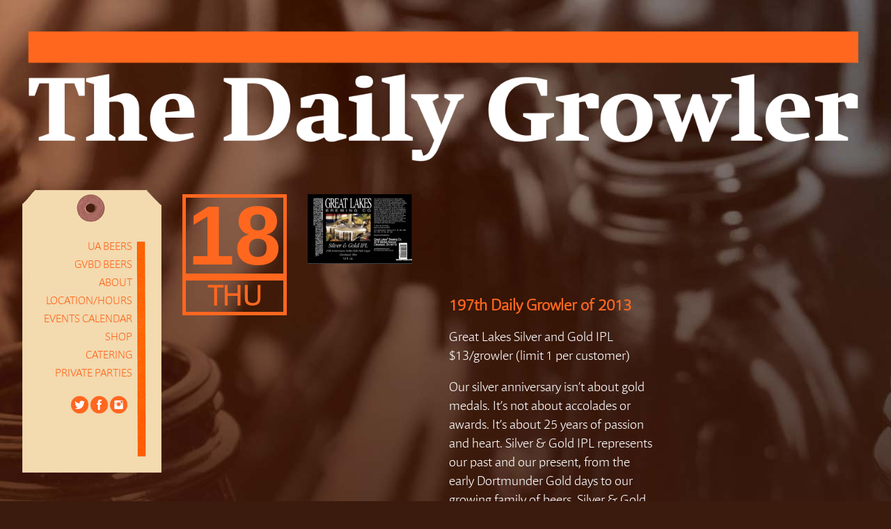

--- FILE ---
content_type: text/html; charset=UTF-8
request_url: https://www.thedailygrowler.com/2013/07/18/197th-daily-growler-of-2013/
body_size: 4911
content:
<!DOCTYPE html>
<html lang="en-US">
<head>
<meta charset="UTF-8" />
<title>The Daily Growler &raquo; 197th Daily Growler of 2013</title>
<link rel="profile" href="http://gmpg.org/xfn/11" />
<link rel="stylesheet" type="text/css" href="https://www.thedailygrowler.com/webfonts/MyFontsWebfontsKit.css">
<link rel="stylesheet" type="text/css" media="all" href="https://www.thedailygrowler.com/wp-content/themes/wiredrive-classic/style.css" />
<link rel="pingback" href="https://www.thedailygrowler.com/xmlrpc.php" />

<meta name='robots' content='max-image-preview:large' />
<link rel='dns-prefetch' href='//www.google.com' />
<link rel='dns-prefetch' href='//s.w.org' />
<link rel="alternate" type="application/rss+xml" title="The Daily Growler &raquo; Feed" href="https://www.thedailygrowler.com/feed/" />
<link rel="alternate" type="application/rss+xml" title="The Daily Growler &raquo; Comments Feed" href="https://www.thedailygrowler.com/comments/feed/" />
<link rel="alternate" type="application/rss+xml" title="The Daily Growler &raquo; 197th Daily Growler of 2013 Comments Feed" href="https://www.thedailygrowler.com/2013/07/18/197th-daily-growler-of-2013/feed/" />
		<script type="text/javascript">
			window._wpemojiSettings = {"baseUrl":"https:\/\/s.w.org\/images\/core\/emoji\/13.0.1\/72x72\/","ext":".png","svgUrl":"https:\/\/s.w.org\/images\/core\/emoji\/13.0.1\/svg\/","svgExt":".svg","source":{"concatemoji":"https:\/\/www.thedailygrowler.com\/wp-includes\/js\/wp-emoji-release.min.js?ver=5.7.14"}};
			!function(e,a,t){var n,r,o,i=a.createElement("canvas"),p=i.getContext&&i.getContext("2d");function s(e,t){var a=String.fromCharCode;p.clearRect(0,0,i.width,i.height),p.fillText(a.apply(this,e),0,0);e=i.toDataURL();return p.clearRect(0,0,i.width,i.height),p.fillText(a.apply(this,t),0,0),e===i.toDataURL()}function c(e){var t=a.createElement("script");t.src=e,t.defer=t.type="text/javascript",a.getElementsByTagName("head")[0].appendChild(t)}for(o=Array("flag","emoji"),t.supports={everything:!0,everythingExceptFlag:!0},r=0;r<o.length;r++)t.supports[o[r]]=function(e){if(!p||!p.fillText)return!1;switch(p.textBaseline="top",p.font="600 32px Arial",e){case"flag":return s([127987,65039,8205,9895,65039],[127987,65039,8203,9895,65039])?!1:!s([55356,56826,55356,56819],[55356,56826,8203,55356,56819])&&!s([55356,57332,56128,56423,56128,56418,56128,56421,56128,56430,56128,56423,56128,56447],[55356,57332,8203,56128,56423,8203,56128,56418,8203,56128,56421,8203,56128,56430,8203,56128,56423,8203,56128,56447]);case"emoji":return!s([55357,56424,8205,55356,57212],[55357,56424,8203,55356,57212])}return!1}(o[r]),t.supports.everything=t.supports.everything&&t.supports[o[r]],"flag"!==o[r]&&(t.supports.everythingExceptFlag=t.supports.everythingExceptFlag&&t.supports[o[r]]);t.supports.everythingExceptFlag=t.supports.everythingExceptFlag&&!t.supports.flag,t.DOMReady=!1,t.readyCallback=function(){t.DOMReady=!0},t.supports.everything||(n=function(){t.readyCallback()},a.addEventListener?(a.addEventListener("DOMContentLoaded",n,!1),e.addEventListener("load",n,!1)):(e.attachEvent("onload",n),a.attachEvent("onreadystatechange",function(){"complete"===a.readyState&&t.readyCallback()})),(n=t.source||{}).concatemoji?c(n.concatemoji):n.wpemoji&&n.twemoji&&(c(n.twemoji),c(n.wpemoji)))}(window,document,window._wpemojiSettings);
		</script>
		<style type="text/css">
img.wp-smiley,
img.emoji {
	display: inline !important;
	border: none !important;
	box-shadow: none !important;
	height: 1em !important;
	width: 1em !important;
	margin: 0 .07em !important;
	vertical-align: -0.1em !important;
	background: none !important;
	padding: 0 !important;
}
</style>
	<style>
/* This is generated by the theme */
/* Page Styles */
    body {
        color: #ffffff;
       /* font-family: 'Impara-Light', Arial, sans-serif;*/
        font-weight: 400;
        font-size: 12px;
    } 
    #header-wrapper {
        background-color: ;
    }
    #container {
        background-color: ;
        margin: 0 auto;
    }
    #footer-wrapper {
        background-color: ;
        color: 37;
    }

/* Links */
    a {
        color: #ff671f;
    }
    a:hover, .top.menu > li.active a {
        color: #ffffff;
    }

/* Page Titles */
    .title h2, h2.post-title {
        display: none;
        font-family: 'Impara-Light', Arial, sans-serif;
        font-weight: 400;
        font-size: 21px;
    }
    
    
/* Menus */
            .nav ul.children, .top.menu .sub-menu {
            display: block;
        }
        .nav ul.children li a {
            padding-left: 0;
        }
    
    .blog-nav a, .nav a, .nav .children a, .menu a {
        color: #ff671f;
        font-family: 'Impara-Light', Arial, sans-serif;
        font-weight: 400;
        font-size: 15px;
    }
    .top.menu .sub-menu, .top.menu .children  {
        background-color: ;
    }
    .nav .children a, .nav .sub-menu a, .menu .children a, .menu .sub-menu a {
        color: 13;
    }
    
/* Menu Alignment */
    .content, .pagepost {
        /*float: right;*/
        /*width: 720px;*/
	margin-left:20px;
    }

/* Comments */
ul.commentlist > li {
    border-bottom: 1px solid #ffffff;
}

#comments, ul.commentlist ul.children li {
    border-top: 1px solid #ffffff;
}


/* Blog Styles */
.blog .post {
    border-top: 0px solid #ffffff;
}
</style><link rel='stylesheet' id='shopp.catalog-css'  href='https://www.thedailygrowler.com/wp-content/plugins/shopp/core/ui/styles/catalog.css?ver=20110511' type='text/css' media='screen' />
<link rel='stylesheet' id='shopp.icons-css'  href='https://www.thedailygrowler.com/wp-content/plugins/shopp/core/ui/styles/icons.css?ver=20110511' type='text/css' media='screen' />
<link rel='stylesheet' id='shopp-css'  href='https://www.thedailygrowler.com/wp-content/plugins/shopp/templates/shopp.css?ver=20110511' type='text/css' media='screen' />
<link rel='stylesheet' id='shopp.colorbox-css'  href='https://www.thedailygrowler.com/wp-content/plugins/shopp/core/ui/styles/colorbox.css?ver=20110511' type='text/css' media='screen' />
<link rel='stylesheet' id='wp-block-library-css'  href='https://www.thedailygrowler.com/wp-includes/css/dist/block-library/style.min.css?ver=5.7.14' type='text/css' media='all' />
<link rel='stylesheet' id='contact-form-7-css'  href='https://www.thedailygrowler.com/wp-content/plugins/contact-form-7/includes/css/styles.css?ver=5.5.6' type='text/css' media='all' />
<link rel='stylesheet' id='ce_responsive-css'  href='https://www.thedailygrowler.com/wp-content/plugins/simple-embed-code/css/video-container.min.css?ver=5.7.14' type='text/css' media='all' />
<script type='text/javascript' src='https://www.thedailygrowler.com/wp-includes/js/jquery/jquery.min.js?ver=3.5.1' id='jquery-core-js'></script>
<script type='text/javascript' src='https://www.thedailygrowler.com/wp-includes/js/jquery/jquery-migrate.min.js?ver=3.3.2' id='jquery-migrate-js'></script>
<script type='text/javascript' src='https://www.thedailygrowler.com/wp-content/plugins/easy-table/js/easy-table-script.js?ver=1.0' id='easy_table_script-js'></script>
<link rel="https://api.w.org/" href="https://www.thedailygrowler.com/wp-json/" /><link rel="alternate" type="application/json" href="https://www.thedailygrowler.com/wp-json/wp/v2/posts/2321" /><link rel="EditURI" type="application/rsd+xml" title="RSD" href="https://www.thedailygrowler.com/xmlrpc.php?rsd" />
<link rel="wlwmanifest" type="application/wlwmanifest+xml" href="https://www.thedailygrowler.com/wp-includes/wlwmanifest.xml" /> 
<meta name="generator" content="WordPress 5.7.14" />
<link rel='shortlink' href='https://www.thedailygrowler.com/?p=2321' />
<link rel="alternate" type="application/json+oembed" href="https://www.thedailygrowler.com/wp-json/oembed/1.0/embed?url=https%3A%2F%2Fwww.thedailygrowler.com%2F2013%2F07%2F18%2F197th-daily-growler-of-2013%2F" />
<link rel="alternate" type="text/xml+oembed" href="https://www.thedailygrowler.com/wp-json/oembed/1.0/embed?url=https%3A%2F%2Fwww.thedailygrowler.com%2F2013%2F07%2F18%2F197th-daily-growler-of-2013%2F&#038;format=xml" />
<style type="text/css">
body { background: url('/wp-content/uploads/2013/04/TDG_background_gradient.jpg'); background-repeat: repeat-x; background-position: top left; background-attachment: scroll; }
</style>
<link rel="icon" href="https://media.thedailygrowler.com/wp-content/uploads/2020/06/26100311/favicon.ico" sizes="32x32" />
<link rel="icon" href="https://media.thedailygrowler.com/wp-content/uploads/2020/06/26100311/favicon.ico" sizes="192x192" />
<link rel="apple-touch-icon" href="https://media.thedailygrowler.com/wp-content/uploads/2020/06/26100311/favicon.ico" />
<meta name="msapplication-TileImage" content="https://media.thedailygrowler.com/wp-content/uploads/2020/06/26100311/favicon.ico" />
		<style type="text/css" id="wp-custom-css">
			.grecaptcha-badge {opacity:0}		</style>
		



</head>
<body class="post-template-default single single-post postid-2321 single-format-standard custom-background block-menu">

<div id="twitterpreload"></div>
<div id="facebookpreload"></div>
<div id="instagrampreload"></div>



    <div id="container">
    
                    
        <div id="header-wrapper">
            <div id="header"> 
                                    <div id="logo">
                		<a href="https://www.thedailygrowler.com/"><img src="https://www.thedailygrowler.com/wp-content/themes/wiredrive-classic/images/TDG_header_large2.png" alt="The Daily Growler" /></a>       
                    </div>
                                
        
                                
                <div class="clearer" style="clear:both;"></div>
            </div>           
        </div>    


<div id="sidebar">    



  <ul class="nav">

                          
    <li id="nav_menu-2" class="widget widget_nav_menu"><div class="menu-tdg-menu-container"><ul id="menu-tdg-menu" class="menu"><li id="menu-item-6027" class="menu-item menu-item-type-post_type menu-item-object-page menu-item-6027"><a href="https://www.thedailygrowler.com/ua-beers/">UA Beers</a></li>
<li id="menu-item-15937" class="menu-item menu-item-type-post_type menu-item-object-page menu-item-15937"><a href="https://www.thedailygrowler.com/gvbd-beers/">GVBD Beers</a></li>
<li id="menu-item-22" class="menu-item menu-item-type-post_type menu-item-object-page menu-item-22"><a href="https://www.thedailygrowler.com/about/">About</a></li>
<li id="menu-item-23" class="menu-item menu-item-type-post_type menu-item-object-page menu-item-23"><a href="https://www.thedailygrowler.com/locationhours/">Location/Hours</a></li>
<li id="menu-item-4288" class="menu-item menu-item-type-post_type menu-item-object-page menu-item-4288"><a href="https://www.thedailygrowler.com/calendar/">Events Calendar</a></li>
<li id="menu-item-4711" class="menu-item menu-item-type-custom menu-item-object-custom menu-item-4711"><a href="https://tdgstore1.square.site/">Shop</a></li>
<li id="menu-item-21" class="menu-item menu-item-type-post_type menu-item-object-page menu-item-21"><a href="https://www.thedailygrowler.com/catering/">Catering</a></li>
<li id="menu-item-29" class="menu-item menu-item-type-post_type menu-item-object-page menu-item-29"><a href="https://www.thedailygrowler.com/private-parties/">Private Parties</a></li>
</ul></div></li>
    </ul>


<div class="social-links2">
                                            <a class="twitter" href=" http://twitter.com/mydailygrowler" target="_blank"></a>
                                        
                                            <a class="facebook" href=" http://facebook.com/thedailygrowler" target="_blank"></a>
                    
		                            <a class="instagram" href=" http://instagram.com/thedailygrowler" target="_blank"></a>
                    		 
                
            </div> 


</div>

  
<div class="content-wrapper blog">
       
        


     

<div class="metalinks">

	<div id="datebox">

 		<span class="date">18</span>
			     <div id="datedivider"></div>
               		<div id="day">Thu</div>


	</div>
 </div>


<div id="beer">			
					<img width="150" height="114" src="https://media.thedailygrowler.com/wp-content/uploads/2013/07/26101659/great-lakes-silver-gold-ipl-150x114.png" class="attachment-post-thumbnail size-post-thumbnail wp-post-image" alt="" loading="lazy" srcset="https://media.thedailygrowler.com/wp-content/uploads/2013/07/26101659/great-lakes-silver-gold-ipl-150x114.png 150w, https://media.thedailygrowler.com/wp-content/uploads/2013/07/26101659/great-lakes-silver-gold-ipl-300x228.png 300w, https://media.thedailygrowler.com/wp-content/uploads/2013/07/26101659/great-lakes-silver-gold-ipl.png 546w" sizes="(max-width: 150px) 100vw, 150px" />	
</div>

		<div class="content">
            	          
            
	
                    
                   


            <div id="post-2321" class="pagepost post-2321 post type-post status-publish format-standard has-post-thumbnail hentry category-uncategorized category-ua">
                
                <h1 class="post-title">
                    197th Daily Growler of 2013                </h1>
                
              
                
                <div class="entry">
			<span style="color:#ffffff;">
			<div class="entry-god">
                    <p>Great Lakes Silver and Gold IPL $13/growler (limit 1 per customer)</p>
<p>Our silver anniversary isn’t about gold medals. It’s not about accolades or awards. It’s about 25 years of passion and heart. Silver &amp; Gold IPL represents our past and our present, from the early Dortmunder Gold days to our growing family of beers. Silver &amp; Gold is for our neighbors who’ve shared pints and stories with us in the Taproom, for our fans who’ve challenged us to be exceptional from day one, and for us—a bottled reminder of how far we’ve come.</p>
<p>7.5% ABV</p>
			</div>
			</span>
                </div>
                
                <div class="tags">
                                    </div>
        	</div>
                                                
            
        </div>  


    </div>
            
	<div id="footer-wrapper">
	    <div id="footer">
	        <div class="footer-content">
	             <div id="footer-divider"></div>
	             		</div>
	        <p>     Copyright 2013 The Daily Growler.
	        <br>
	        <a href="/privacy/">Privacy Policy</a> |
	        <a href="/terms/">Terms and Conditions</a>

	    </div>
	</div>

    </div><!-- End of container -->

<script type='text/javascript' src='https://www.thedailygrowler.com/?sjsl=colorbox,shopp,catalog,cart&amp;c=0&amp;ver=f81f56a192b5d1a0276953739d4c1df7'></script>
<script type='text/javascript'>
/* <![CDATA[ */
var $s = {"cp":"1","c":"$","p":"2","t":",","d":".","g":"3","nocache":""};var $cv = {"field":"Your %s is required.","email":"The e-mail address you provided does not appear to be a valid address.","minlen":"The %s you entered is too short. It must be at least %d characters long.","pwdmm":"The passwords you entered do not match. They must match in order to confirm you are correctly entering the password you want to use.","chkbox":"%s must be checked before you can proceed."};var $ct = {"items":"Items","total":"Total"};/* ]]> */
</script>
<script type='text/javascript' src='https://www.thedailygrowler.com/wp-includes/js/dist/vendor/wp-polyfill.min.js?ver=7.4.4' id='wp-polyfill-js'></script>
<script type='text/javascript' id='wp-polyfill-js-after'>
( 'fetch' in window ) || document.write( '<script src="https://www.thedailygrowler.com/wp-includes/js/dist/vendor/wp-polyfill-fetch.min.js?ver=3.0.0"></scr' + 'ipt>' );( document.contains ) || document.write( '<script src="https://www.thedailygrowler.com/wp-includes/js/dist/vendor/wp-polyfill-node-contains.min.js?ver=3.42.0"></scr' + 'ipt>' );( window.DOMRect ) || document.write( '<script src="https://www.thedailygrowler.com/wp-includes/js/dist/vendor/wp-polyfill-dom-rect.min.js?ver=3.42.0"></scr' + 'ipt>' );( window.URL && window.URL.prototype && window.URLSearchParams ) || document.write( '<script src="https://www.thedailygrowler.com/wp-includes/js/dist/vendor/wp-polyfill-url.min.js?ver=3.6.4"></scr' + 'ipt>' );( window.FormData && window.FormData.prototype.keys ) || document.write( '<script src="https://www.thedailygrowler.com/wp-includes/js/dist/vendor/wp-polyfill-formdata.min.js?ver=3.0.12"></scr' + 'ipt>' );( Element.prototype.matches && Element.prototype.closest ) || document.write( '<script src="https://www.thedailygrowler.com/wp-includes/js/dist/vendor/wp-polyfill-element-closest.min.js?ver=2.0.2"></scr' + 'ipt>' );( 'objectFit' in document.documentElement.style ) || document.write( '<script src="https://www.thedailygrowler.com/wp-includes/js/dist/vendor/wp-polyfill-object-fit.min.js?ver=2.3.4"></scr' + 'ipt>' );
</script>
<script type='text/javascript' id='contact-form-7-js-extra'>
/* <![CDATA[ */
var wpcf7 = {"api":{"root":"https:\/\/www.thedailygrowler.com\/wp-json\/","namespace":"contact-form-7\/v1"}};
/* ]]> */
</script>
<script type='text/javascript' src='https://www.thedailygrowler.com/wp-content/plugins/contact-form-7/includes/js/index.js?ver=5.5.6' id='contact-form-7-js'></script>
<script type='text/javascript' src='https://www.google.com/recaptcha/api.js?render=6Lc4H7QUAAAAACb2hCSqbvHFyQYiGDDF1x85Ljgg&#038;ver=3.0' id='google-recaptcha-js'></script>
<script type='text/javascript' id='wpcf7-recaptcha-js-extra'>
/* <![CDATA[ */
var wpcf7_recaptcha = {"sitekey":"6Lc4H7QUAAAAACb2hCSqbvHFyQYiGDDF1x85Ljgg","actions":{"homepage":"homepage","contactform":"contactform"}};
/* ]]> */
</script>
<script type='text/javascript' src='https://www.thedailygrowler.com/wp-content/plugins/contact-form-7/modules/recaptcha/index.js?ver=5.5.6' id='wpcf7-recaptcha-js'></script>
<script type='text/javascript' src='https://www.thedailygrowler.com/wp-includes/js/comment-reply.min.js?ver=5.7.14' id='comment-reply-js'></script>
<script type='text/javascript' src='https://www.thedailygrowler.com/wp-includes/js/wp-embed.min.js?ver=5.7.14' id='wp-embed-js'></script>
</body>
</html>


--- FILE ---
content_type: text/html; charset=utf-8
request_url: https://www.google.com/recaptcha/api2/anchor?ar=1&k=6Lc4H7QUAAAAACb2hCSqbvHFyQYiGDDF1x85Ljgg&co=aHR0cHM6Ly93d3cudGhlZGFpbHlncm93bGVyLmNvbTo0NDM.&hl=en&v=PoyoqOPhxBO7pBk68S4YbpHZ&size=invisible&anchor-ms=20000&execute-ms=30000&cb=g8nnw65rjtkc
body_size: 48825
content:
<!DOCTYPE HTML><html dir="ltr" lang="en"><head><meta http-equiv="Content-Type" content="text/html; charset=UTF-8">
<meta http-equiv="X-UA-Compatible" content="IE=edge">
<title>reCAPTCHA</title>
<style type="text/css">
/* cyrillic-ext */
@font-face {
  font-family: 'Roboto';
  font-style: normal;
  font-weight: 400;
  font-stretch: 100%;
  src: url(//fonts.gstatic.com/s/roboto/v48/KFO7CnqEu92Fr1ME7kSn66aGLdTylUAMa3GUBHMdazTgWw.woff2) format('woff2');
  unicode-range: U+0460-052F, U+1C80-1C8A, U+20B4, U+2DE0-2DFF, U+A640-A69F, U+FE2E-FE2F;
}
/* cyrillic */
@font-face {
  font-family: 'Roboto';
  font-style: normal;
  font-weight: 400;
  font-stretch: 100%;
  src: url(//fonts.gstatic.com/s/roboto/v48/KFO7CnqEu92Fr1ME7kSn66aGLdTylUAMa3iUBHMdazTgWw.woff2) format('woff2');
  unicode-range: U+0301, U+0400-045F, U+0490-0491, U+04B0-04B1, U+2116;
}
/* greek-ext */
@font-face {
  font-family: 'Roboto';
  font-style: normal;
  font-weight: 400;
  font-stretch: 100%;
  src: url(//fonts.gstatic.com/s/roboto/v48/KFO7CnqEu92Fr1ME7kSn66aGLdTylUAMa3CUBHMdazTgWw.woff2) format('woff2');
  unicode-range: U+1F00-1FFF;
}
/* greek */
@font-face {
  font-family: 'Roboto';
  font-style: normal;
  font-weight: 400;
  font-stretch: 100%;
  src: url(//fonts.gstatic.com/s/roboto/v48/KFO7CnqEu92Fr1ME7kSn66aGLdTylUAMa3-UBHMdazTgWw.woff2) format('woff2');
  unicode-range: U+0370-0377, U+037A-037F, U+0384-038A, U+038C, U+038E-03A1, U+03A3-03FF;
}
/* math */
@font-face {
  font-family: 'Roboto';
  font-style: normal;
  font-weight: 400;
  font-stretch: 100%;
  src: url(//fonts.gstatic.com/s/roboto/v48/KFO7CnqEu92Fr1ME7kSn66aGLdTylUAMawCUBHMdazTgWw.woff2) format('woff2');
  unicode-range: U+0302-0303, U+0305, U+0307-0308, U+0310, U+0312, U+0315, U+031A, U+0326-0327, U+032C, U+032F-0330, U+0332-0333, U+0338, U+033A, U+0346, U+034D, U+0391-03A1, U+03A3-03A9, U+03B1-03C9, U+03D1, U+03D5-03D6, U+03F0-03F1, U+03F4-03F5, U+2016-2017, U+2034-2038, U+203C, U+2040, U+2043, U+2047, U+2050, U+2057, U+205F, U+2070-2071, U+2074-208E, U+2090-209C, U+20D0-20DC, U+20E1, U+20E5-20EF, U+2100-2112, U+2114-2115, U+2117-2121, U+2123-214F, U+2190, U+2192, U+2194-21AE, U+21B0-21E5, U+21F1-21F2, U+21F4-2211, U+2213-2214, U+2216-22FF, U+2308-230B, U+2310, U+2319, U+231C-2321, U+2336-237A, U+237C, U+2395, U+239B-23B7, U+23D0, U+23DC-23E1, U+2474-2475, U+25AF, U+25B3, U+25B7, U+25BD, U+25C1, U+25CA, U+25CC, U+25FB, U+266D-266F, U+27C0-27FF, U+2900-2AFF, U+2B0E-2B11, U+2B30-2B4C, U+2BFE, U+3030, U+FF5B, U+FF5D, U+1D400-1D7FF, U+1EE00-1EEFF;
}
/* symbols */
@font-face {
  font-family: 'Roboto';
  font-style: normal;
  font-weight: 400;
  font-stretch: 100%;
  src: url(//fonts.gstatic.com/s/roboto/v48/KFO7CnqEu92Fr1ME7kSn66aGLdTylUAMaxKUBHMdazTgWw.woff2) format('woff2');
  unicode-range: U+0001-000C, U+000E-001F, U+007F-009F, U+20DD-20E0, U+20E2-20E4, U+2150-218F, U+2190, U+2192, U+2194-2199, U+21AF, U+21E6-21F0, U+21F3, U+2218-2219, U+2299, U+22C4-22C6, U+2300-243F, U+2440-244A, U+2460-24FF, U+25A0-27BF, U+2800-28FF, U+2921-2922, U+2981, U+29BF, U+29EB, U+2B00-2BFF, U+4DC0-4DFF, U+FFF9-FFFB, U+10140-1018E, U+10190-1019C, U+101A0, U+101D0-101FD, U+102E0-102FB, U+10E60-10E7E, U+1D2C0-1D2D3, U+1D2E0-1D37F, U+1F000-1F0FF, U+1F100-1F1AD, U+1F1E6-1F1FF, U+1F30D-1F30F, U+1F315, U+1F31C, U+1F31E, U+1F320-1F32C, U+1F336, U+1F378, U+1F37D, U+1F382, U+1F393-1F39F, U+1F3A7-1F3A8, U+1F3AC-1F3AF, U+1F3C2, U+1F3C4-1F3C6, U+1F3CA-1F3CE, U+1F3D4-1F3E0, U+1F3ED, U+1F3F1-1F3F3, U+1F3F5-1F3F7, U+1F408, U+1F415, U+1F41F, U+1F426, U+1F43F, U+1F441-1F442, U+1F444, U+1F446-1F449, U+1F44C-1F44E, U+1F453, U+1F46A, U+1F47D, U+1F4A3, U+1F4B0, U+1F4B3, U+1F4B9, U+1F4BB, U+1F4BF, U+1F4C8-1F4CB, U+1F4D6, U+1F4DA, U+1F4DF, U+1F4E3-1F4E6, U+1F4EA-1F4ED, U+1F4F7, U+1F4F9-1F4FB, U+1F4FD-1F4FE, U+1F503, U+1F507-1F50B, U+1F50D, U+1F512-1F513, U+1F53E-1F54A, U+1F54F-1F5FA, U+1F610, U+1F650-1F67F, U+1F687, U+1F68D, U+1F691, U+1F694, U+1F698, U+1F6AD, U+1F6B2, U+1F6B9-1F6BA, U+1F6BC, U+1F6C6-1F6CF, U+1F6D3-1F6D7, U+1F6E0-1F6EA, U+1F6F0-1F6F3, U+1F6F7-1F6FC, U+1F700-1F7FF, U+1F800-1F80B, U+1F810-1F847, U+1F850-1F859, U+1F860-1F887, U+1F890-1F8AD, U+1F8B0-1F8BB, U+1F8C0-1F8C1, U+1F900-1F90B, U+1F93B, U+1F946, U+1F984, U+1F996, U+1F9E9, U+1FA00-1FA6F, U+1FA70-1FA7C, U+1FA80-1FA89, U+1FA8F-1FAC6, U+1FACE-1FADC, U+1FADF-1FAE9, U+1FAF0-1FAF8, U+1FB00-1FBFF;
}
/* vietnamese */
@font-face {
  font-family: 'Roboto';
  font-style: normal;
  font-weight: 400;
  font-stretch: 100%;
  src: url(//fonts.gstatic.com/s/roboto/v48/KFO7CnqEu92Fr1ME7kSn66aGLdTylUAMa3OUBHMdazTgWw.woff2) format('woff2');
  unicode-range: U+0102-0103, U+0110-0111, U+0128-0129, U+0168-0169, U+01A0-01A1, U+01AF-01B0, U+0300-0301, U+0303-0304, U+0308-0309, U+0323, U+0329, U+1EA0-1EF9, U+20AB;
}
/* latin-ext */
@font-face {
  font-family: 'Roboto';
  font-style: normal;
  font-weight: 400;
  font-stretch: 100%;
  src: url(//fonts.gstatic.com/s/roboto/v48/KFO7CnqEu92Fr1ME7kSn66aGLdTylUAMa3KUBHMdazTgWw.woff2) format('woff2');
  unicode-range: U+0100-02BA, U+02BD-02C5, U+02C7-02CC, U+02CE-02D7, U+02DD-02FF, U+0304, U+0308, U+0329, U+1D00-1DBF, U+1E00-1E9F, U+1EF2-1EFF, U+2020, U+20A0-20AB, U+20AD-20C0, U+2113, U+2C60-2C7F, U+A720-A7FF;
}
/* latin */
@font-face {
  font-family: 'Roboto';
  font-style: normal;
  font-weight: 400;
  font-stretch: 100%;
  src: url(//fonts.gstatic.com/s/roboto/v48/KFO7CnqEu92Fr1ME7kSn66aGLdTylUAMa3yUBHMdazQ.woff2) format('woff2');
  unicode-range: U+0000-00FF, U+0131, U+0152-0153, U+02BB-02BC, U+02C6, U+02DA, U+02DC, U+0304, U+0308, U+0329, U+2000-206F, U+20AC, U+2122, U+2191, U+2193, U+2212, U+2215, U+FEFF, U+FFFD;
}
/* cyrillic-ext */
@font-face {
  font-family: 'Roboto';
  font-style: normal;
  font-weight: 500;
  font-stretch: 100%;
  src: url(//fonts.gstatic.com/s/roboto/v48/KFO7CnqEu92Fr1ME7kSn66aGLdTylUAMa3GUBHMdazTgWw.woff2) format('woff2');
  unicode-range: U+0460-052F, U+1C80-1C8A, U+20B4, U+2DE0-2DFF, U+A640-A69F, U+FE2E-FE2F;
}
/* cyrillic */
@font-face {
  font-family: 'Roboto';
  font-style: normal;
  font-weight: 500;
  font-stretch: 100%;
  src: url(//fonts.gstatic.com/s/roboto/v48/KFO7CnqEu92Fr1ME7kSn66aGLdTylUAMa3iUBHMdazTgWw.woff2) format('woff2');
  unicode-range: U+0301, U+0400-045F, U+0490-0491, U+04B0-04B1, U+2116;
}
/* greek-ext */
@font-face {
  font-family: 'Roboto';
  font-style: normal;
  font-weight: 500;
  font-stretch: 100%;
  src: url(//fonts.gstatic.com/s/roboto/v48/KFO7CnqEu92Fr1ME7kSn66aGLdTylUAMa3CUBHMdazTgWw.woff2) format('woff2');
  unicode-range: U+1F00-1FFF;
}
/* greek */
@font-face {
  font-family: 'Roboto';
  font-style: normal;
  font-weight: 500;
  font-stretch: 100%;
  src: url(//fonts.gstatic.com/s/roboto/v48/KFO7CnqEu92Fr1ME7kSn66aGLdTylUAMa3-UBHMdazTgWw.woff2) format('woff2');
  unicode-range: U+0370-0377, U+037A-037F, U+0384-038A, U+038C, U+038E-03A1, U+03A3-03FF;
}
/* math */
@font-face {
  font-family: 'Roboto';
  font-style: normal;
  font-weight: 500;
  font-stretch: 100%;
  src: url(//fonts.gstatic.com/s/roboto/v48/KFO7CnqEu92Fr1ME7kSn66aGLdTylUAMawCUBHMdazTgWw.woff2) format('woff2');
  unicode-range: U+0302-0303, U+0305, U+0307-0308, U+0310, U+0312, U+0315, U+031A, U+0326-0327, U+032C, U+032F-0330, U+0332-0333, U+0338, U+033A, U+0346, U+034D, U+0391-03A1, U+03A3-03A9, U+03B1-03C9, U+03D1, U+03D5-03D6, U+03F0-03F1, U+03F4-03F5, U+2016-2017, U+2034-2038, U+203C, U+2040, U+2043, U+2047, U+2050, U+2057, U+205F, U+2070-2071, U+2074-208E, U+2090-209C, U+20D0-20DC, U+20E1, U+20E5-20EF, U+2100-2112, U+2114-2115, U+2117-2121, U+2123-214F, U+2190, U+2192, U+2194-21AE, U+21B0-21E5, U+21F1-21F2, U+21F4-2211, U+2213-2214, U+2216-22FF, U+2308-230B, U+2310, U+2319, U+231C-2321, U+2336-237A, U+237C, U+2395, U+239B-23B7, U+23D0, U+23DC-23E1, U+2474-2475, U+25AF, U+25B3, U+25B7, U+25BD, U+25C1, U+25CA, U+25CC, U+25FB, U+266D-266F, U+27C0-27FF, U+2900-2AFF, U+2B0E-2B11, U+2B30-2B4C, U+2BFE, U+3030, U+FF5B, U+FF5D, U+1D400-1D7FF, U+1EE00-1EEFF;
}
/* symbols */
@font-face {
  font-family: 'Roboto';
  font-style: normal;
  font-weight: 500;
  font-stretch: 100%;
  src: url(//fonts.gstatic.com/s/roboto/v48/KFO7CnqEu92Fr1ME7kSn66aGLdTylUAMaxKUBHMdazTgWw.woff2) format('woff2');
  unicode-range: U+0001-000C, U+000E-001F, U+007F-009F, U+20DD-20E0, U+20E2-20E4, U+2150-218F, U+2190, U+2192, U+2194-2199, U+21AF, U+21E6-21F0, U+21F3, U+2218-2219, U+2299, U+22C4-22C6, U+2300-243F, U+2440-244A, U+2460-24FF, U+25A0-27BF, U+2800-28FF, U+2921-2922, U+2981, U+29BF, U+29EB, U+2B00-2BFF, U+4DC0-4DFF, U+FFF9-FFFB, U+10140-1018E, U+10190-1019C, U+101A0, U+101D0-101FD, U+102E0-102FB, U+10E60-10E7E, U+1D2C0-1D2D3, U+1D2E0-1D37F, U+1F000-1F0FF, U+1F100-1F1AD, U+1F1E6-1F1FF, U+1F30D-1F30F, U+1F315, U+1F31C, U+1F31E, U+1F320-1F32C, U+1F336, U+1F378, U+1F37D, U+1F382, U+1F393-1F39F, U+1F3A7-1F3A8, U+1F3AC-1F3AF, U+1F3C2, U+1F3C4-1F3C6, U+1F3CA-1F3CE, U+1F3D4-1F3E0, U+1F3ED, U+1F3F1-1F3F3, U+1F3F5-1F3F7, U+1F408, U+1F415, U+1F41F, U+1F426, U+1F43F, U+1F441-1F442, U+1F444, U+1F446-1F449, U+1F44C-1F44E, U+1F453, U+1F46A, U+1F47D, U+1F4A3, U+1F4B0, U+1F4B3, U+1F4B9, U+1F4BB, U+1F4BF, U+1F4C8-1F4CB, U+1F4D6, U+1F4DA, U+1F4DF, U+1F4E3-1F4E6, U+1F4EA-1F4ED, U+1F4F7, U+1F4F9-1F4FB, U+1F4FD-1F4FE, U+1F503, U+1F507-1F50B, U+1F50D, U+1F512-1F513, U+1F53E-1F54A, U+1F54F-1F5FA, U+1F610, U+1F650-1F67F, U+1F687, U+1F68D, U+1F691, U+1F694, U+1F698, U+1F6AD, U+1F6B2, U+1F6B9-1F6BA, U+1F6BC, U+1F6C6-1F6CF, U+1F6D3-1F6D7, U+1F6E0-1F6EA, U+1F6F0-1F6F3, U+1F6F7-1F6FC, U+1F700-1F7FF, U+1F800-1F80B, U+1F810-1F847, U+1F850-1F859, U+1F860-1F887, U+1F890-1F8AD, U+1F8B0-1F8BB, U+1F8C0-1F8C1, U+1F900-1F90B, U+1F93B, U+1F946, U+1F984, U+1F996, U+1F9E9, U+1FA00-1FA6F, U+1FA70-1FA7C, U+1FA80-1FA89, U+1FA8F-1FAC6, U+1FACE-1FADC, U+1FADF-1FAE9, U+1FAF0-1FAF8, U+1FB00-1FBFF;
}
/* vietnamese */
@font-face {
  font-family: 'Roboto';
  font-style: normal;
  font-weight: 500;
  font-stretch: 100%;
  src: url(//fonts.gstatic.com/s/roboto/v48/KFO7CnqEu92Fr1ME7kSn66aGLdTylUAMa3OUBHMdazTgWw.woff2) format('woff2');
  unicode-range: U+0102-0103, U+0110-0111, U+0128-0129, U+0168-0169, U+01A0-01A1, U+01AF-01B0, U+0300-0301, U+0303-0304, U+0308-0309, U+0323, U+0329, U+1EA0-1EF9, U+20AB;
}
/* latin-ext */
@font-face {
  font-family: 'Roboto';
  font-style: normal;
  font-weight: 500;
  font-stretch: 100%;
  src: url(//fonts.gstatic.com/s/roboto/v48/KFO7CnqEu92Fr1ME7kSn66aGLdTylUAMa3KUBHMdazTgWw.woff2) format('woff2');
  unicode-range: U+0100-02BA, U+02BD-02C5, U+02C7-02CC, U+02CE-02D7, U+02DD-02FF, U+0304, U+0308, U+0329, U+1D00-1DBF, U+1E00-1E9F, U+1EF2-1EFF, U+2020, U+20A0-20AB, U+20AD-20C0, U+2113, U+2C60-2C7F, U+A720-A7FF;
}
/* latin */
@font-face {
  font-family: 'Roboto';
  font-style: normal;
  font-weight: 500;
  font-stretch: 100%;
  src: url(//fonts.gstatic.com/s/roboto/v48/KFO7CnqEu92Fr1ME7kSn66aGLdTylUAMa3yUBHMdazQ.woff2) format('woff2');
  unicode-range: U+0000-00FF, U+0131, U+0152-0153, U+02BB-02BC, U+02C6, U+02DA, U+02DC, U+0304, U+0308, U+0329, U+2000-206F, U+20AC, U+2122, U+2191, U+2193, U+2212, U+2215, U+FEFF, U+FFFD;
}
/* cyrillic-ext */
@font-face {
  font-family: 'Roboto';
  font-style: normal;
  font-weight: 900;
  font-stretch: 100%;
  src: url(//fonts.gstatic.com/s/roboto/v48/KFO7CnqEu92Fr1ME7kSn66aGLdTylUAMa3GUBHMdazTgWw.woff2) format('woff2');
  unicode-range: U+0460-052F, U+1C80-1C8A, U+20B4, U+2DE0-2DFF, U+A640-A69F, U+FE2E-FE2F;
}
/* cyrillic */
@font-face {
  font-family: 'Roboto';
  font-style: normal;
  font-weight: 900;
  font-stretch: 100%;
  src: url(//fonts.gstatic.com/s/roboto/v48/KFO7CnqEu92Fr1ME7kSn66aGLdTylUAMa3iUBHMdazTgWw.woff2) format('woff2');
  unicode-range: U+0301, U+0400-045F, U+0490-0491, U+04B0-04B1, U+2116;
}
/* greek-ext */
@font-face {
  font-family: 'Roboto';
  font-style: normal;
  font-weight: 900;
  font-stretch: 100%;
  src: url(//fonts.gstatic.com/s/roboto/v48/KFO7CnqEu92Fr1ME7kSn66aGLdTylUAMa3CUBHMdazTgWw.woff2) format('woff2');
  unicode-range: U+1F00-1FFF;
}
/* greek */
@font-face {
  font-family: 'Roboto';
  font-style: normal;
  font-weight: 900;
  font-stretch: 100%;
  src: url(//fonts.gstatic.com/s/roboto/v48/KFO7CnqEu92Fr1ME7kSn66aGLdTylUAMa3-UBHMdazTgWw.woff2) format('woff2');
  unicode-range: U+0370-0377, U+037A-037F, U+0384-038A, U+038C, U+038E-03A1, U+03A3-03FF;
}
/* math */
@font-face {
  font-family: 'Roboto';
  font-style: normal;
  font-weight: 900;
  font-stretch: 100%;
  src: url(//fonts.gstatic.com/s/roboto/v48/KFO7CnqEu92Fr1ME7kSn66aGLdTylUAMawCUBHMdazTgWw.woff2) format('woff2');
  unicode-range: U+0302-0303, U+0305, U+0307-0308, U+0310, U+0312, U+0315, U+031A, U+0326-0327, U+032C, U+032F-0330, U+0332-0333, U+0338, U+033A, U+0346, U+034D, U+0391-03A1, U+03A3-03A9, U+03B1-03C9, U+03D1, U+03D5-03D6, U+03F0-03F1, U+03F4-03F5, U+2016-2017, U+2034-2038, U+203C, U+2040, U+2043, U+2047, U+2050, U+2057, U+205F, U+2070-2071, U+2074-208E, U+2090-209C, U+20D0-20DC, U+20E1, U+20E5-20EF, U+2100-2112, U+2114-2115, U+2117-2121, U+2123-214F, U+2190, U+2192, U+2194-21AE, U+21B0-21E5, U+21F1-21F2, U+21F4-2211, U+2213-2214, U+2216-22FF, U+2308-230B, U+2310, U+2319, U+231C-2321, U+2336-237A, U+237C, U+2395, U+239B-23B7, U+23D0, U+23DC-23E1, U+2474-2475, U+25AF, U+25B3, U+25B7, U+25BD, U+25C1, U+25CA, U+25CC, U+25FB, U+266D-266F, U+27C0-27FF, U+2900-2AFF, U+2B0E-2B11, U+2B30-2B4C, U+2BFE, U+3030, U+FF5B, U+FF5D, U+1D400-1D7FF, U+1EE00-1EEFF;
}
/* symbols */
@font-face {
  font-family: 'Roboto';
  font-style: normal;
  font-weight: 900;
  font-stretch: 100%;
  src: url(//fonts.gstatic.com/s/roboto/v48/KFO7CnqEu92Fr1ME7kSn66aGLdTylUAMaxKUBHMdazTgWw.woff2) format('woff2');
  unicode-range: U+0001-000C, U+000E-001F, U+007F-009F, U+20DD-20E0, U+20E2-20E4, U+2150-218F, U+2190, U+2192, U+2194-2199, U+21AF, U+21E6-21F0, U+21F3, U+2218-2219, U+2299, U+22C4-22C6, U+2300-243F, U+2440-244A, U+2460-24FF, U+25A0-27BF, U+2800-28FF, U+2921-2922, U+2981, U+29BF, U+29EB, U+2B00-2BFF, U+4DC0-4DFF, U+FFF9-FFFB, U+10140-1018E, U+10190-1019C, U+101A0, U+101D0-101FD, U+102E0-102FB, U+10E60-10E7E, U+1D2C0-1D2D3, U+1D2E0-1D37F, U+1F000-1F0FF, U+1F100-1F1AD, U+1F1E6-1F1FF, U+1F30D-1F30F, U+1F315, U+1F31C, U+1F31E, U+1F320-1F32C, U+1F336, U+1F378, U+1F37D, U+1F382, U+1F393-1F39F, U+1F3A7-1F3A8, U+1F3AC-1F3AF, U+1F3C2, U+1F3C4-1F3C6, U+1F3CA-1F3CE, U+1F3D4-1F3E0, U+1F3ED, U+1F3F1-1F3F3, U+1F3F5-1F3F7, U+1F408, U+1F415, U+1F41F, U+1F426, U+1F43F, U+1F441-1F442, U+1F444, U+1F446-1F449, U+1F44C-1F44E, U+1F453, U+1F46A, U+1F47D, U+1F4A3, U+1F4B0, U+1F4B3, U+1F4B9, U+1F4BB, U+1F4BF, U+1F4C8-1F4CB, U+1F4D6, U+1F4DA, U+1F4DF, U+1F4E3-1F4E6, U+1F4EA-1F4ED, U+1F4F7, U+1F4F9-1F4FB, U+1F4FD-1F4FE, U+1F503, U+1F507-1F50B, U+1F50D, U+1F512-1F513, U+1F53E-1F54A, U+1F54F-1F5FA, U+1F610, U+1F650-1F67F, U+1F687, U+1F68D, U+1F691, U+1F694, U+1F698, U+1F6AD, U+1F6B2, U+1F6B9-1F6BA, U+1F6BC, U+1F6C6-1F6CF, U+1F6D3-1F6D7, U+1F6E0-1F6EA, U+1F6F0-1F6F3, U+1F6F7-1F6FC, U+1F700-1F7FF, U+1F800-1F80B, U+1F810-1F847, U+1F850-1F859, U+1F860-1F887, U+1F890-1F8AD, U+1F8B0-1F8BB, U+1F8C0-1F8C1, U+1F900-1F90B, U+1F93B, U+1F946, U+1F984, U+1F996, U+1F9E9, U+1FA00-1FA6F, U+1FA70-1FA7C, U+1FA80-1FA89, U+1FA8F-1FAC6, U+1FACE-1FADC, U+1FADF-1FAE9, U+1FAF0-1FAF8, U+1FB00-1FBFF;
}
/* vietnamese */
@font-face {
  font-family: 'Roboto';
  font-style: normal;
  font-weight: 900;
  font-stretch: 100%;
  src: url(//fonts.gstatic.com/s/roboto/v48/KFO7CnqEu92Fr1ME7kSn66aGLdTylUAMa3OUBHMdazTgWw.woff2) format('woff2');
  unicode-range: U+0102-0103, U+0110-0111, U+0128-0129, U+0168-0169, U+01A0-01A1, U+01AF-01B0, U+0300-0301, U+0303-0304, U+0308-0309, U+0323, U+0329, U+1EA0-1EF9, U+20AB;
}
/* latin-ext */
@font-face {
  font-family: 'Roboto';
  font-style: normal;
  font-weight: 900;
  font-stretch: 100%;
  src: url(//fonts.gstatic.com/s/roboto/v48/KFO7CnqEu92Fr1ME7kSn66aGLdTylUAMa3KUBHMdazTgWw.woff2) format('woff2');
  unicode-range: U+0100-02BA, U+02BD-02C5, U+02C7-02CC, U+02CE-02D7, U+02DD-02FF, U+0304, U+0308, U+0329, U+1D00-1DBF, U+1E00-1E9F, U+1EF2-1EFF, U+2020, U+20A0-20AB, U+20AD-20C0, U+2113, U+2C60-2C7F, U+A720-A7FF;
}
/* latin */
@font-face {
  font-family: 'Roboto';
  font-style: normal;
  font-weight: 900;
  font-stretch: 100%;
  src: url(//fonts.gstatic.com/s/roboto/v48/KFO7CnqEu92Fr1ME7kSn66aGLdTylUAMa3yUBHMdazQ.woff2) format('woff2');
  unicode-range: U+0000-00FF, U+0131, U+0152-0153, U+02BB-02BC, U+02C6, U+02DA, U+02DC, U+0304, U+0308, U+0329, U+2000-206F, U+20AC, U+2122, U+2191, U+2193, U+2212, U+2215, U+FEFF, U+FFFD;
}

</style>
<link rel="stylesheet" type="text/css" href="https://www.gstatic.com/recaptcha/releases/PoyoqOPhxBO7pBk68S4YbpHZ/styles__ltr.css">
<script nonce="dGCgjG1yhz8Ld40xJp2NVA" type="text/javascript">window['__recaptcha_api'] = 'https://www.google.com/recaptcha/api2/';</script>
<script type="text/javascript" src="https://www.gstatic.com/recaptcha/releases/PoyoqOPhxBO7pBk68S4YbpHZ/recaptcha__en.js" nonce="dGCgjG1yhz8Ld40xJp2NVA">
      
    </script></head>
<body><div id="rc-anchor-alert" class="rc-anchor-alert"></div>
<input type="hidden" id="recaptcha-token" value="[base64]">
<script type="text/javascript" nonce="dGCgjG1yhz8Ld40xJp2NVA">
      recaptcha.anchor.Main.init("[\x22ainput\x22,[\x22bgdata\x22,\x22\x22,\[base64]/[base64]/MjU1Ong/[base64]/[base64]/[base64]/[base64]/[base64]/[base64]/[base64]/[base64]/[base64]/[base64]/[base64]/[base64]/[base64]/[base64]/[base64]\\u003d\x22,\[base64]\\u003d\\u003d\x22,\x22w4PDiD93w6DCtiLCmTJdfTXCm8OiVEvCpcOTWMOzwq4NwpnCkVhZwoASw5ZYw6HCpsOqZX/Ch8Ktw6HDhDvDvsO9w4vDgMKkdMKRw7fDjxApOsO0w5ZjFkAlwprDiwHDkzcJAWrClBnCjVhAPsO0HQEywps/w6tdwr7CqwfDmj/Cr8OcaFFkd8O/ezvDsH0uJk0+wrzDksOyJyhOScKpZMK+w4Izw5fDrsOGw7RzLjUZKW5vG8OsUcKtVcOKLQHDn3/DomzCv2J6GD0swptgFF/Dql0cC8KbwrcFSsK8w5RGwr1qw4fCnMKbwrzDlTTDsk3CrzpEw4ZswrXDmsO+w4vCsh8twr3DvHPCq8KYw6Aaw7jCpULCjCpUfWcEJQfCj8Krwqpdwp/DshLDsMOzwroEw4PDrcKDJcKXCcOpCTTCsQI8w6fClsOtwpHDi8OUJsOpKBgnwrdzJ27Dl8Ojwpdyw5zDiE3DhnfCgcOaeMO9w5Eww7hIVkHCqF/Diy5ZbxLCkH/DpsKSIA7DjVZYw6bCg8ODw7DCgHVpw4B1EEHCpBFHw57DrsOjHMO4XgktCUzCkDvCu8OYwp/DkcOnwrbDusOPwoNew7vCosOwbTQiwpxDwq/Cp3zDrsOyw5ZyZMORw7E4LsKkw7tYw50LPlHDhMK2HsOkacONwqfDu8O0wpFucncgw7LDrl9tUnTCp8OTJR9TwpTDn8KwwqYbVcOlOVlZE8KQOsOiwqnCqsKbHsKEwrnDk8KsYcKpFsOyTw5rw7QaUC4BTcO2C0R/TjjCq8K3w540aWR/E8Kyw4jCiikfIiNYGcK6w5XCk8O2wqfDl8KUFsOyw7/[base64]/DksO9WsKcfsOBw7LDm8O5OFIRwpg2O8KtOcOaw6nDlMKEFCZ5bMKaccO8w6sywqrDrMOeNMK8esKTFnXDnsK/wohKYsK4LSRtLsO8w7lYwqMyacOtG8OUwphTwo4yw4TDnMOAYTbDgsOZwrcPJzfDpMOiAsOFQU/Cp3nCrMOnYX0tHMKoBcK2HDoiRsOLAcOvf8KoJ8OmGxYXDH8xSsO0ERgfQCjDo0ZNw4dEWSNBXcO9YXPCo1tnw5Rrw7RXZmpnw7/CjsKwbklcwolcw6xFw5LDqR/Do0vDuMK6QhrCl0HCncOiL8KEw7YWcMKgAwPDlMK8w5/DgkvDvmvDt2ohwqTCi0vDi8Ozf8ObbhN/EU7CtMKTwqpEw558w594worCocKCWsKXXcK/woF9cyRwdMO+ZFoNwodeNl8Bwqo5wo5KZy8kBTxBwrXDgC7Dq2fDpsOQwrEHw7bColrDvcOVfU3DjRF6wpTCmBddej3DnwRiw53DuxkvwpHCk8Osw6PDhS3CmS/CiydXTSE2w6rCtSMHwq7Ct8OZwqjDjkAYwqMPPRrCjiBxwoHDm8OHAgzCqcOJTAPCmyjDqcOGw6HCmsO2wqPDvMOwYFjCsMKYFBMGC8K2wo/[base64]/DjcOhw6jCmhzDrcOlw5sRwozCt8KDw4hQIxzClcKiXMKQIcKLY8K7DsKMVMKlawlxXBjCkmXCkcOrakrCtsK6w6rCuMOzw6XCtTfCqiYHw6PDggAiASTDqSIXw63Co0fCixAeIgPDiAF9OsKJw6seNn7DvsOnc8OZw4HCv8KiwoHDrcODwo4Pw5powp/DrXgzHRRzO8K/wpgTw7AewqpwwovDrsObR8KmYcOgDVdScC8Vw7JhdsKlMsO3D8OAw7EPwoAMw6PCiE9eFMOnwqfDn8K4wrBdwpfCq1fDjcO/XcK8HkUTcXzCsMOVw6XDrsKiwqvCvDvDvX4iw4oQd8KFw6nDgTzCqsOJbsKmViPDhsOTfF9awo/[base64]/wrUpIcKxIVXCl8KXw6PCjcOqwoAVEMKccQrCvMKCwrHDnFtSFcK1KgfDjHbCl8OjDl0Sw6BZK8ONwp/Crm1VJFRTwr/CuyfDt8K5w7nClzfCu8OHAgjDhlEew45yw6vCu0DDjMOdwqrCu8K+Q2ocIMOEfWI2w6HDlcOtSTIBw5o7worCo8KfVVAdFcOowpAlHMKtFQsFw5jDg8Otwo5NZMOHW8Kzwokbw5NeRcOSw4sVw4fCsMOBNmPCmMKYw6l1wqNww4/CjcKeJH1UNcOrL8KREWvDmQ/Dv8KqwoovwqtdwrDCqmYDZFrCgcKkwoDDuMKWw5jCgw8aIWtew6A4w6rCkGN/IWzCh0HDkcOkw4PDnjbClsOAGUDCucKHfTnDosOVw6xWWcO/w77CuE3Dl8OCHsKlUsOswrbDuWLCksKKbcOzw7zDuhh5w7Z5SsOUwq3Dp0wAwrYYwq7DnU/CsSNXwp3ClGLCgjAqTsOzCTHCqShcJ8KHTHMwQsOdDcKeFRfCliTDicOTZXJzw59hwpU2MsKXw6/CqcKjSF7CqsOQwq4sw7o0woxWRBrCt8Ofwp0bwqXDjwrCpzDDoMOzLMO5SCJgfz1Qw6vDnhk/w5/CrMKRwoTDrCNmKFXCnsOjLsKgwoNqfE8sS8KVFMODOSZ6WkbDlsORUHRYwqFtwrckO8KNw7/[base64]/w7cFYGgnIF/Dq8KbE8KtwqDCnnvCnsK5wofCvMOkwobDmyE0fiXCkwjDoGgHGSlCwq00dsKgF1l2w5bCpwzDs2jChsK3JsKrwrIlVMO/wqbCll3DjSAuw7fCj8K/VW8hwonCt2NGYcK3BFTDp8O5GcOKwo9awroGwpQxw7jDhATChMKDw5Yuw7bCj8KSwpQJYBnCs3vChsODw6wWw5LCrWHDhsODwqDDoH9DYcKyw5dgw5gwwq1PYw3Cpmwua2bChMOzwpPDu2FCw7dfw486wrXDo8OKcMKcYWbDgMOwwq/[base64]/DncOxw5bCs1rDmMOZw4LCpcKZCMOnZcOxVsOcw4vDtMO4McKxw5vCvcOXwoocTD7DuljCohxcwpo1UcO4w6RCO8K2w7Ipa8OFLsOmwrQfw4laWRXCtsOtWTnDshnDojzCk8KbccO/wqgIw7zDgSxQYTQFw6cYw7YeScOxdlrDrhtHeGzDssKHw55hQsKQRcK3woEYc8Oew70sN18EwrjDi8OdEmXDtMO4woPDjsKOWQp/w4hpTgVuH1rDtGtHBUZ0wofCnFE1Tj1LVcOIw77Dt8Klw7/Cv2JAFSLCrMOIJcKFRcOjw77CigI8w7k0X1vDgn4/wrvChyI6w7PDkzvCk8OGU8KYw4Auw51OwpItwr15wpAYw7zDrzghDsKQVsOUBlHCkHvCgWQQcilPwoMBwpE/[base64]/Cg8KJfwZQegk9bxjCoB17WGwbwqIJSy9Pd8Kgwpxyw5HCvMOjwoHDr8OQGX8FwozCpsKCI1xnwonDlmYrKcKVHnw5dXDCp8KLwqjCs8OYE8OvMRp/[base64]/DjsOLwoTDiMOKw7LDjEXDncK4w4jDnGQIGBEEWDRqFMKDY1EARy9TDwTCkh3DgU50w6bDjSEqOcOww7ROwqPCtTXDmRPDu8KFwp9kJ29wVcOaYAPCg8OfIDLDk8Ozw71lwpwHGMO+w7tcf8OMewhGfsOKwpfDnGlkw5PCr0zDvmHCk0DDmcO/wq1Ww5fCmyvDiitKw4cJwq7DicKxwqEueHTDl8OZKRFDEFpvwpgzJHHCpMK/esObNDxXwoxHw6JcI8OTFsKJw6fDp8Ofw6fDpBECV8KYPyXCgTt2TBADwoNMeUIwTcKcC29qT3hqIz96ZVk6U8OtQQBbwqbCvXbDhMKAw5k2w5DDggzDuER5UsKAw7/Cuh8TJcOvbVnCh8OFw5wVw4rCs10ywqXCr8OEw5fDu8ObHsKawrvDhVJ1IMODwo5hwrcEwr5QKkg0FU8AN8O6wqnDqMKkFsObwqzCuTN8w6PClE4WwrtIw7Y7w7w8DMOGOsO1wqolbMOYwrUiYxFvwokKOERvw7YzLcOGwp3DlgrDqcKjw6jCnhjCkH/CicKgesKQVcKKw5ljwo4pIsKgwqolfcKlwok2w4vDgj/DnUQqZSHCoDEgJ8KBwqfDjMKydm/[base64]/DkcKJwr4Sw6NBcllbwpDCmE0Vw7LDqsOAwonDiF0ww4jDgUogGHYNw7lmacK1wqvCokHDgEbCmMOJw6kEwoxAa8Ojw6/ClCgzw753AUEUwr1HEkoebkBqwrdxSMKCOsKeBFMhGsKoThLDr3fCgg/DlsK2wo3ChcO6wqJswrgRacO5c8KtB24Fw4FIwoNjMgjDocOfNQVNw43DiTrCuSTCoh7CuBbDgsKaw5oxwqUOw55/dUTCmW7Dn2rDo8KUVHg7fcO7Am8eUhzDpyAATgvCpnEcG8O0wqVOHyIrERLCo8K3QRU4wqjCtirDlsKmwq8gIjfDqcOKG0LDunw2TsKDQE4ew4/DikvDiMKyw4B6w4gJL8OFS3DCkMK2woEwRBnCm8OVTRHDm8OPU8OXwoDDnQ8FworDvUAew6ZxNcKpHhTCgHfDuw/[base64]/DtWZQH04+w73CocOgwrtzwprDuMOhCxbCkH/Dv8KYCMKuw5/Dn3fDk8K7T8OmMMOtbHpUw7w/b8KwEsOTGsOswqnCohzCv8KswpMzfsO3K0/DrWJwwpUMTsK7FTxiSMO3w7dbQnnDumDDlVvDtBTCoU8dwpg0w4jDkBvCtwoRw6tUw7PCqxnDlcO4Vw/CinnDisKFwrnDvsKJMmbDj8Klw6UCwpzDp8O4wo3DpiFCODMBw4x1w6EuU1PCigIvw7HCr8OxFy8JH8K5w7jCrmMRwoNFRcKvwr4NQzDCmDHDnMOoZMKqUQoqH8KHw7Ezwp/DgA1lCXAdLSBhwonDllY7woYWwoZeNF/DscOJwqDCmTUHIMKSGsKvw68YDH9aw68sRsOdRcKiOkUUImrDksO2wp7DisKbbcKqwrbClxYZw6LDqMKQfcOHwoh3w5rCnABcwrjDrMOfQMO7QcKfw7bCv8KKM8OrwrFewrjDrsKJaz4XwrrCnXh/w7xZF0RSwrPCsAXCsV3Cp8OzXxvCv8OMKxhZXwJxwrcmMUMeZMOFT1leEU8JDBBkPcOQPMOrL8KFMMKwwp4YGcOKKMOQcl7CkMOEBxDDhgjDjMONR8OcUXkLSsKnbz3CmcOEYsO9w6F0f8K/[base64]/MsOMRSzDn8KMFMOnXDnDtsKwwq99wpvDtsOJw7DDpzrCinbDncK3eiTDh3DDon1dwrfCmMOFw6MwwrDCvsKqLcKmw77Ck8OCwpIpfMKHw67Cmj/DmGDCrD/Dtj/Co8O2acK3wpfDmcOswqPDgcOEw67DhnbCucOmCMO6ViTCv8OFLsKuw4gpRWMPFMK6d8O5cRAta0XDpMK6w5TCvsO4wqkYw4M6FgHDtFfDlkbDn8OJwqbDsA4cw5cwfQMZw4XCsC/DrilMP1bDiEZew53Dk1jCjcKSwq/[base64]/DpMKIwpDCgmzCjjlvAnd5wonCuRzCvGlBCsOVwqUaRGPDjygjcMK5w7/DmGB5wozCk8OVdDfCjzPDlMKLTsO4cmLDncOMGjIEGUoDd3Zpwo3CtQfChTBGw63CkSLCm3VBDcKawr/DhGzDtEEmwq7DrcOdJg/[base64]/woLDtn/[base64]/CvsK2wo/Dgj5vdnfDk1s5c8Ojw4vCjcKjw5/CuQ/DtEsKUmJVMl1OAV/DkBHDisKfwrrCs8O7EMO2wrfCvsOCZ2/CjXTDgVzCjsOQDsOFwpvCusKRw6/Du8KmDDtIwrxVwprDhGR6wrnCosKJw6A2w7kVwo7CpcKNJHnDsFbDucOSwoAxwrAdacKZw7vCsWTDm8Ohw5TDtMOSQxzDlMO0w7DDkynCrMKoU2rClXYww43CuMOuwpATAMOlw4LCpkplw5FQw5PCmcOLasOnO2/[base64]/CkANcw7jCqVbCvMKzwp7DognCssKawobCtMOrQ8O/JQbCrMOuAMKwRTpmVGFacwTCiWITwqfCp3PDijTChcOVLcK0eloedGbDr8OSwogEL33DmcOiwo/[base64]/wqIKw7kEwqlBWMK3w7Now6jDvsKEFMK4GXzCkMKIwovDvcOCZcOoB8O4w6JIwpRfRhsVwo3DscKCwrzClybCm8K9w5oowprDkmbCh0VpfsKTw7DDkDV6BVbCtloaI8KuHsKMB8K/KnzDpj1XwqjChcOeHFTCh0wXecKrAsKxwqEBZX3DuSlsw7TDnjxKwpTDnTAaU8K5U8K8EGLCksO9wqXDqX/DinIrJ8OLw5zDkcOTPDfCksKLF8ORw7U4VF3DhlYzw43DrUMZw4Jvwpt9wq/[base64]/[base64]/CssKCB8KpwpLDshzCv3kCwoxvAsK+MUHCtcKGwqLDjcKOKsK/dh5xwqwkwrsiw4VLwqEaHsKQTV4hNS9qO8OfFVrDkMKLw6VCw73DljB9w4oCw7oUwpFyBmhdFHkuI8OALRbColHDnMOdfVJTwrXDscOZwpQGw7LDsEMAaStmw6HDlcKwSMO5dMKsw4hgU2PCjz/[base64]/DssOSY8K4T8Kow4nChMKtM3xjwp/CgsO5Lw9Uw7/DjsOSwp/DmcOGRcKdEH8Jw6ZWwqE7wrHChMO0wqgJWn3DvsOIw7AnZAYfwqQMc8KLXQ7Co3xRTmhuw4pZQsOQYMKSw44Iwp99L8KIQgJCwp5ZwoTDtcKeWVt/w6PCu8Kvwr3CpMOyFVfCoU0bw5PCjSoqfcKgT31GMWfCnzXDlz5nw6gcAXRVwqhbdsOHdRFEw5jCpA/Du8Kyw4JwwrfDrsOCwo/CrjUHF8Ktwp3CqMKEWMK8cB/CkijDp3DDmMOpc8KMw4cNwrTDij0Vwqp3worCqmE9w7LDlF3DvsO+wozDgsKULMKOdGFUw7nDjTcvSMOPwqQwwp0Dw4RVHU4nScKVwqVcAjY/[base64]/Cv8KOw6gkw4MewoDDtGsxwrfCvw/[base64]/Dq8OFQEzDqEgkOsKJGA3Do08TGMOkwofCh8O9wqTCuMOOUHXDpsK4w4cZw47DkQLDnDA0wo3DjXI4w7fDm8OMcsKowrnDt8K0NDIBwrHCh3ccMsOCwrFRQsOiw7UmX21TI8OOF8KcFmTDnQ1qw5pzw43DosK/wpQtc8Opw5nCj8OOwp/DiVDDugZfwr/Cm8OHwpvDhsOuF8Kcwq0VX31xUMONw6jCuyEGZ0zCisOlAVgbwqDDiz4RwrFeZ8KxP8ONSMKCVQorFMOjw6TCkHAzw6I+G8KNwpsjWH7CkcOAwobCg8OeS8ODb17Doyxsw7kUw7VVJTLCgMKpR8Okw7UwfsOGQk7CtcOQwovCoi8uw4lZWMK/wrRmcsKSM3BVw4Ybwp/CkcO/wq06w50dw4UXJ3fCvMKLwrHCsMO2wpk6LcOhw6fDsUMnwpLDsMOzwq3DngklM8KOwoogJRNwDcO3w6/DnsORwrJqDAJ1w5Jfw6XCnR3Dhz15YsO3w5fCpiDCqMK5X8KuW8OPwoduwqBBBGIbw5bCnibCgcOGa8KIw5h+w5MEJ8OqwrgjwqHDqhwBKBAgHVh/w41xT8K3w4hpw67DkcO1w641w5XDtmLCu8KxwoTDhRrDhSo8w74XLGPDj1xpw4HDk2DCjjnCjcOHwpzCt8KSUMKawr9rwoszcHBQTGwYw75Jw7/Ci2TDj8Ovw5XDpMK7wpDDtMKQfk1QMxEeN2h9AEXDtMOQwoBewodoY8KibcOvwoTClMOAIMKgwrfCg2dTAMO4NTLDkl4tw5DDnSrCjT0tYMO+w7cmw5HChhBocSXDm8KIw7AaF8Ksw4vDvsOZTsOlwrQdXz/CmGDDvDFsw6HCl111f8KCIX7Dqhl8w7l5RMK6GsKtc8KpfUckwpo3wo1Ww5U5wodOw5fDryUfWU5nFMKJw7hAHsOew4XChMOnKcK9wrnDg1hqXsOnQMK7DHjDkBonwoJ9w7bDonxdX0JKw4TChSMkwopWQMOyN8OgRj1QLGNBwpDCoSN/wr/CoBTCly/DmcO1SGvDkAwFWcKWwrJ4w5gPXcO3L0lbTsOxPMKuw5p9w69vJiZDWcOBw4XCtMKyBMOGHmzDucKTBsOPwojDuMOrwoUzw77DmMK1wqJMVRwHwp/[base64]/DosKDw6IYwp9Jw6QyY8Kyw51PwoVSKyHDukDCj8OFwqYlwp8owp7Co8O+fMOYWl/[base64]/[base64]/VDTCtcKRwqAwE8Kqwo8uwrLCsmrCmzI6AWDCjsK4N8OlAU3DkG3CtTsSw67DhGhkFsOFwrthUTHDuMOHwoXDj8Ouw63CqsOsC8OjEcK/SsObQcOkwo9wQsKGdDQgwpHDkGfDt8KNGcOjw7YgSMOWQcO4wq9Rw7Mlwo3CmcK+chvDjxbCuh8OwpTCtFTCjcO/c8Kawr47dMKqJXVnw7Y4IcOMThxIR1tnwrHCrsKsw4XChXwidcK3woRtD2jDnR9CWsOgesK1w4kdwotew5wfwrrDicOLV8O/QcOgw5PDoxjDqCcywqHCpsO1XMOaQMKkTMOpdMKXd8K0RsKHBj8HccOfCj1rPH05wo5OFcOTworCscO6wrfDg2/DtBTCrcOeZcKJPihywqVlHhB5W8OWw5AKBsORw5TCs8O7bWAvRsKbwrHClmRKwq/CvS/CuCoXw4xoGSsvw6HDiGhPIlPCszBew4jCqy3DkiEMw65YOcOqw5/DqTHDu8KPw5Yqwo7CqFZlwqVlecO7UMKnRsK5WFPCiCteFhQSG8OBCDBtwqjDgmPDlsOmw77CqcKjCz4Dwosbw7hFdCEAw6nDmGvDsMKHFg3Ctj/ChxjCk8KFGAo/GS41wrXCs8ONN8KTwr/CmMKjL8KLd8KZTgDCjsKWNkjCs8OXMAhvw7M5cyAtwoZcwo8Zf8OIwpkIw4DCtcOUwp0wD07CpApUNnTDkHfDj8Klw6zCjMOmAMOhwr7Dq3lBw75xWcKkw69QfjvCmsKfWMOgwp07wo18eUM/fcOaw6TDmcO/QsK5I8O/[base64]/CucKIwrsAw79SwpDCgQAww6PCr2fDp8KNw4HCmW7DuU7CrsOPLWJcLcOpwolywpjClMKjwrQdw6Ylw7gFXMKywobDn8KvSljCpMOPw649w6rDsG01w5bDvcOnOl4BAhXDqh4QPcODUj/[base64]/YT8JwoDCucO1w4zCmcKyw5Q0bSJTSwEuwrHCkFfDil7CvcKuw5HDgcO2RDLDnzbCgMOow4jClsK9wrkKThrCjDRIASLCssKoRUPCoAvCicOHwoXDo1AXVWtxw4rDoibCgDhCbmV8w73CrSR5DGNtDsKvMcOWJFzCjcKdTsOdwrI+OU0/w6jCi8O4fMKzJn4aOMO5w63CjybCkFQ7wprChcOXwoDCn8Oiw7/CqMK7wo06w5vDkcKxOsKgwq/Cnxh7wqQDcWzDpsK2wqzDk8KYLMOPYXbDlcKjTF/[base64]/Dg8Kdw43CiMOhYHQFw7V2MsKrXQ3DusOaw6VrVyB4wp/Coz7DrHQqBMOowoh7wq5hQcK4YMOewpnDmkkxbBZQVHTDqHLConrCtcOGwoHDpcK+AcKyDXFawoPCggYpGMKww4bDmVcwI1bDoxdIwoMtLcK9CG/[base64]/[base64]/CmMKKb8KSEUoCKg4UVFp5wpUzJmfDgcOWwp0hMTs/[base64]/W34/LMKLw5zCkSTDvMK4wogAfcKFB0A5w7vDnnjDnCrCtEbDk8Oiw5xBC8O9w6LCmsKwT8KCwotsw4TCl0rDksOIdMK8wpUFwpdidlwMwrLCtMOZUmhtwr15w6XCm2Jhw5IADxkSw4Euw73DocOaP1wfbiLDksO/[base64]/[base64]/CknIPw4DCiX4jwqtZGcK1bkPCuQjDgcOpRnjCon4nw41UeMK0I8KvaRAEUkrCpUHCp8KUQ1jCpELDg0xELsOuw7Aiw4/Ct8K2YDVNLUc9PcOuw7rDmMOHw4fDqnlEw5FwblXCtsOSF2LDqcOCwqRTDMOmwrXCtDILccKPHnvDmC3CncKYahZuw5VgSDTDnF8Cwp3ChF7DnGVaw5B5w5fDr3dSGsOqW8OpwoApwoVJwo4zwoTDtsK/[base64]/CtFZFw7PDgMKYEsKKGz3CtwTClWFTwqRjwoodIcOcW35ZwpvCj8OLwpvDpcKjwqbDkcOpdsKcTMKqw6XChsKbwqPCrMK6JMO9w4MNwo5ofcOOw4nCrcOpw5zDusKPw4DCkSRtwpLCh2pNFA3CqS/CpV0qwqrCjcOuUsORwr3ClcK8w60UG2rCih/CmcKQwpPCuHc9wqAcRMOrwqDDpsKyw7zCjMKQfcOaCMK8w5jDrcOpw47Cp1rCoVluw5HCnyfCtH59woDCsDBWwrnDv2dPw4XCsD7Dp2/CkcK3CsOuScKYa8K3w4EPwrHDo23Cn8OOw5AIw4QKHghVwrdcNSlNw6EkwrJpw7IVw7LCosOnScO2wpnDnMKaCsOCIkBaHsKQFhPDt2/DsWfCgMKPMsOoEMO9wrRMw4HCgnXCjcOMwpbDnMOnX2RgwocxwrjCrMKzw789PF4nW8K8fw/CjMOKYFLDv8KvesKVf2rDsA8jQ8KTw7XCui/Di8OvRzoTwoQEwpIVwrhzGmYRwrRAw6XDinVDI8O2YMKxwrsULhofHWvCpjsYwoLDnDzDnsOScEfDssO8FcOOw6rCk8O/M8OaPcOdOUzDh8O2LjYcwosCXcKRDMOAwrfDgDczFkrCjzMYw5c2wr0BexcbPcKZX8KmwqMCw5oCw7x2VMKLwpxNw512QMK3B8K3w48xw7TCmMOoJQZqFzPCgMO7wqTDksOkw6rDvsKFwqRLO3HCoMOKecOWw4nCnj5SYMKNw45TZ0fCr8O5wp/DrHrDpsKIESXDlhDCh3tvQMO0MCrDisO2w4lSwqrDrkoQHU4fRsO5wo0DCsK3w58+CwDCvsKNVnDDp8O8wpNJw7XDl8KRw6RxRHUYw4vDrWh9wpQxBCE5w57CpcKow7/CtMOwwpUJwpzDhxtbwrDDjMOIKsO7wqV7YcOcXQfCuSfDoMKBw6zCgiVzT8O9woRVAnxhWXvCksKZVWnDs8OwwqJYwptIQW/ClkURwpXDmsOJw6DDqsKcwr9cUXoZD3IlfEXCt8OMWV5Yw7rCmR/CpV04w4k+wrMhwofDksObwogOw6vCu8KTwqDCuRDDo2zDrj4SwqFwIjDCmsO0w4jDscKXwpnCgMOXS8KPScKEw4XCn07Cu8KBwr1xw7nCnn1vwoDDisK4O2UGwqLCiHHDkB3DhsKgwoPCjzlIwpJYwrvDnMKLD8KTQcOtVkYfOxIRXMKKwrItw6UOd000VcOrLHkIDh/Dv2ZmWMOpbj4jH8OsDVbCmjTCri8mw5RLw4XClMOtw5tswpPDimw+Bh1bwpHCmcK0w4bCtl7DlQPDosO2wqVvw7XCmR5pwrfCvyfDkcKhw4HDtWQowpgnw5tEw73DunHDkHXDt3XDscKOMS/[base64]/[base64]/bsOmwp7DkzJCwrnCrirDnMOswprDjsKvMMOmYQERw4HCiyd3wocKwo9HGXdKXG3DicOnwoRDUip3w4nCoEvDth/DiDAWL1FYGRcTwpJAwpDCrMOMwq/[base64]/w5/CusKrBsOGHMK/w70owrUiwrPCu8Kqw6Ziwo9qw5jDvsOEBsKpfMKySRvDi8KVw7IPCkjCrMOLPHzDryXDoF3CpnxQQBPCrAbDoWhRAmpWU8OeQMOEw4l7JWXCux1ZCMK4awlbwqQpw57DtcK9NcKDwrzCtcOfw4B9w6EYFsKfKjzDhcO/S8ORw7bDqjvCssODwpcSAMKgFD/CgMOBI2BYMcKxw6TCoSDDocOeSlhmworDvFnCtMOPw7/DqsO+cQTDo8KqwrvCvlvCn1Iew4bDvMKuw6Aew5sIwpTCjsKMwqXDlXfDgMKPwpvDt1Biw7JFwqMvwoPDnsORX8KDw7NxJ8O2XcKOD0zCisOKw7cLw7nCpy7Dmg0yXkzCgxoJwoTDoyAjZQ/CojHCtcOrf8KOw5U6UhLDhcKLFW8Aw67Cp8KpwofDvsOjI8Oewo9Fa13CkcONMyAgw5DDmUvCh8Kuw6LDgXHDiWvCvcKCRFJMJsKXw7MwKUvDp8KEwpAKMkXCncOrQ8KPBjESEcKAfCEKOcKCacKaF10ZccKyw5/DtsKCBMKbNgYVw4DCgBg1woDCmhzDtcK1w7YNIgbCisKsR8KFNMOKV8KQAhpqw5I3w43ClCXDiMKdA3fCr8KMwo3DmcKwDsK7DUwcJcKWw6PDox09Q2s7wofDvcOiPMOKKn5KBMOww5rDucKKw4hgw4zDgsK5EgDCg2x5eyoDesO/w490w4bDgn7DqcKCEcO/I8OLTk8iwp15TX9beEcIwpZvw4fCjcKCfsKyw5XDlm/Cg8KBLMKUw7YEw78Dw6N1QV5LOx7DrilERMKGwokWUALDgsOMRmFNwq53acOGT8OsNj15w48/IsKBwpXClMKFKhnChcOlV3ktw5N3RS9NAcKowrzCuRchGMOOw57CisK3wp3CvBXCu8Otw7DDoMOzR8KxwqvDjsOracKYwr3Dg8Kgw5gUX8KywrQTw7XDkwJWwrhfw6AswrYXfifCizN9w7sYQsOrSMOnIMKpw7hMTsOeeMO7wpnCr8O5Y8KQwrTCmhE1eynCg1/DvjLCpcKxwo5SwoUIwp4EEsKswolfw5lKG0PCiMO9w6LCiMOgwpjDt8OzwqvDiWHCgsKow4gMw5Qfw5jDrWbChhrCnyA/S8O5w7tpw7TDjyvDo3TChy4qJWfDpkrDsHw4w50eBG3CtcO7w5LCrMO+wrUwCMOLA8ORC8OwdcKswo0cw749FMO2w4AYwonDjiEUMMKHAcOgQsKWJCXCgsKKNgHCkcKhwq/Cr3rCmC4eGcO2w4nDhj44LydPwojDqMOKwqI5wpYawr/Dgy8UwovDjMOtwotVMV/Ds8KEBWViFUXDhcKRw70cw7BvFMKJV37Cp0w/EsO7w7/DlHlGP0URw6LCvztDwqEVwq7Cjm7DhXtlY8K8TULCuMK2w6o3SiXCpWTCszIXwrTDh8KkKsO6w4B3wrnCpsKkJyklXcOIwrXCr8K3ccKIbwLDiBYZQcK5wpzCshJtwq0fwrUgSEbDtMOYWhXDuVBhfMOVw6koU2DCjX/Dl8K/[base64]/[base64]/DpwjDlsOPw5R6wqRsw6fDlsKSwqLChsK/XnPDuMKCw71UBg4dw5kiNsOVbsKWdsOZwqgNw63Du8ODwqFjXcKsw7rDrycdw4jDlMKNfcKcwpIZTsOMZ8K2CcOqccO9w4DDqHjDicKjM8K5RhrCtxrDn1YvwrdFw47DtizCoXHCtcKKVMOzdzbDiMO3OMKnd8OTKSDCncOxwr7DmXx3AMK7MsO8w4TDuBPDrsO6wo/[base64]/TXDClMOgwqgsCnbDszbDlHPCp8OzRMOjw78NV8OEw7DDmnrCiB3DpTDDocKJUhs+wptXwofCuFvCizwFw4Z8CyQ/[base64]/w6ZyccKsKT0XccORAcK+w4LClMOMw4UrSMKQHyfCicOnB0XCtcO6wovCsX/[base64]/f8OPwpFxC8OHw47CpcKPG8KrXEvCtcKcE1XCgcOYI8KJw5PDrmzDi8KWw7/Di0bCvwHCpVTDjA4Gwqssw7o+VsK7wpIsRQJVwqPDlQvCtsOJOMK7DnzCvMKDw7fCpToIw6MSJsKuw5kYw7RjAsKSQcOQwrFZCn0kG8KCw6l7FsOBwofCisOYUcKYJcO2wrXCjkISJCQSw41eQnjDpnvDp08Nw4/[base64]/[base64]/w4rDjD3Cml4aw6PDgsOrcg0WfcOzw77CpV06wog3VsOrwpPCssKFwozCr2vCplFgQWomRcKiKcKcfMOqXMOVw7JYw7oKw6EqI8Kcw4YKecKZfn1TAMOdwrY6wqvCqDMqDjkXwpcwwq/ChG9Ew4HDpMOaVA4bIsK2OXfDsBDCs8KvUcO1IWDDrWrCmcOIXMKjwrpKwoXCucKDE0DCqcO4U0Zvw6dUZDnDv3jDtxPDuHXCtHJNw4F7w58Ew6YywrEDw7TDqMKrEMKicsOVwozCqcOnw5dBdMO0AwrCkMKCw5TCl8K0woUNPV7CvFrCqMODNy0nw6/[base64]/wo0XBcOqwqEgH8OewpLDhMKcwrXCmB5dwo7Dti08AsKccMKsRcO5w6ZBwrF/w7paVkXCi8KODVXCp8K5LxdywoLDjwooUwbCo8OMw4ktwrQ3EShrbcO8w6vDpX3ChMKYN8KKWMKYIMOERH7ChMOEw7PDrSAPw47Dp8ODwrDDuylRwp7DkMKnwpxkwpF8w6/Dn3QBP1bDhsKWG8Ouw5IGwoLDtg3CrQ0Nw4Ryw7jChBbDrg8UIsOIE27Di8K6ATbDugFgDMKEwp3Dr8K5U8K1CUNLw4hoD8KIw6jCisKow4jCo8KuVhAnwpTCuyhpA8Kuw4/CnSUyFi7DtcKswoMWw73DlHw3HsKJwq3DujDDrmVmwrrDscOZw4/CocOPw61NfcOZXAUcYsOrV15rEgdhw6HDtj95w7FMwq1xw6LDvRZxwr/CqBY2wrosw5tPYSLDkcKnwpUxwqZgZEcdw6g4w5/Dn8K2YiAVOEbDsgPDlMKLwqjClC8EwptHw7zDqArCg8Kyw5bDhSNsw6lEwpwZfsO9woDDrjTDq3spTEI5w6HCrzrDn3TCuAxxwrfCribCrBsUw7Yiw6/DnTXClsKTWMKpwr7DgsOsw40yGg57w7N1GcKKwqzCrkPCksKmw4o6wp7CrsK1w7XCpwtYwqXDhjhhH8OGMSBawofDj8O/[base64]/[base64]/CoAzDrzpmFcKuwqbDomEAwpfCkcK/JldQw7jDs8OZQMKLIwrDmgLClDMTwodIPzHCqsODw7E+cXvDugXDv8OOMHTDrMK7OAdwC8K+BhB7woTDt8OZQFUDw5lxbX4Uw7wrNA3Dm8KVw6ENOsOnw6nCjsOaKw/Cj8O/w4jCsijDtsOfw78aw5Y2DV3CjsOxA8O6RXDChcKMC37CssOEwodRfkUpw7YECVIzWMOowrpjwqrCtsOAw7dWeyTCnUEBwohKw7YRw4ohw4ISw5PCrsOYw40CX8KiPT/[base64]/[base64]/CmMKOBsOAwrvDu8OEw6pNw7LCpsKyw6o+wqrCscKow6VPwpnCr1JKw7fCjcKhw68mwoFUw5JbHsKtfQDDo2/[base64]/DrSTDt8KTMQrChh1gw6HDkhfCuwI2w4h2wp/DhsKgwpdvwozCniLDssOmwqg3FhFtw60tLcKaw5fChnjDiBXClhzDrMOvw7h5wrrDlcK4wqjCqCRCeMOTwq3DqcKxwp8WKBvDqMONwpVKV8KAw4LDm8O4w6/Ds8O1w4DDnwPCmMK7woh/wrd5w4QCUMOyT8Knw7hbAcKqw5nCrsOqw6QJUTMbYx7DmWDClm3DinDCvlQiTcKncsO+ecKcRQ9ow5EIfQbDkg7DmcO/b8Kiw4jCtU50wpV3fcODA8KQwrd/[base64]/DjUnCmsKfw5lxw73DmsO2ZMORGcK7bsKYFMO0w4ggYMOECENidMKUw4fCpsOnwp3Cj8K5w5PDgMO8O0VODmTCp8OXCU9ndAI6eS1Uw4XDscKAITzDqMOHN2vDh2paw5dDwqjCr8Kxw6prMcOhwrgWcRvCjsOnw7B7OV/Dp1hqwrDCvcOWw63CpRvDumDDp8Kzw4cCw6YLeAQvw4jCsgrClsKbwo1gw6/DpMOTaMOpw6xMwowLwpjDtnPDvcOhL3zDgMOyw43DisOQccK5w6F0wp4Zb1YfaxdlP0LDj2pfwpE9w7TDrMKlw4/DhcOJBsOCwpZRS8KOXMKcw4LCvmY7AQHChVDCjkbDtcKRw4zDhsOpwrV/w4hJUUfDsRLCmg7Cg1fDn8Oiw4BVMMKIwoxsScKUN8OhJsKEw57DuMKcw7hXwqJlw7PDqQ4Zw6cPwp/Dky1QZMOPdMOCw5rDrcOYBUEhwrjCmx5dI05jBzzCrMKzRsKYP3MWZ8K0RcK7wr7ClsOrw7LCmMKZXkfCvcKbd8K+w67DsMOKW3nCqF0sw7bClcKPRwbDgsK2wq7Dhi7CgcOGcsKrW8O6a8KLwp3CpMOkPMOowrxTw4t+CcOFw4h6wpczT1ZUwrhfwo/DtsOGwq1pwqDCrMOSwrl9w7PDu3fDrsOMwo3Di0QGZMKSw5bDqkVWw79zbsOxw6oCHMKMMA9twqQcfcKqCBI7wqcMw7p3woVnQQQOHEnDr8O/ZiLCsk40w4HDrcOOw5/Dn13Cr3zCj8KYwp4Xw73DqjZhCsOvw5kYw7TCrUPDjj7DgMODw6rCpynDicOXwoXDujLDkMOnwq/DjcKTw6bDugVxTcOVw503w5bCtMOZBV3CrMOSc1bDmynDpjN1wp7DvQXDjlvDi8K1K2jChMKzw5xuPMK4RwgXHVHDqEw6w7p6BjfDjV3DgMOKw4c1wrpiw4x4WsO/[base64]/[base64]/Qi3DhMO7eHTCmVPCrcKWQMOaE2xVS8Osw6hkOsOLa1zDusOaPMObw5pRwr9tPXjDvsOaR8K/Sm7ChMKvw4wxw7AKw43CrcOXw79ha1tvH8Kvw5MGaMOzwoc1w51ewq1NJcKgc3jCjMO+e8KcX8O3ZBLCusOtwr/CkMOEYEVDw5LDtH8jGgrCtFfDoDFbw6bDoXfCtAgrVFrCkVpUwpDDucKBw5bDjiN1w7bDvcOVwoPCvwFOZsKewpsPwotJa8OBPB7CrsO7JcKNF1LCicKTwocuwpYIAcKAwrDClz4dw4XDicOpMD/CpTAsw4pQw43DnMOCwpwcwprCnhoow446w4s5NHDCrsONPcO0JsOaNMKYW8KQH21iTDhSQF/CmcK/w4jCiSdEw6I6woXDoMOXccKDwpPCiwUUwr1yc33DhS/[base64]/wroAwqs8wpvCs8KCwozDinXDlXXDoH1TbcOOd8OZwpR4w63DhwzCpMOMFMKVwpovYSsfwpQ0wqktZ8Kvw4UVHwEsw7DCkVAPU8OZVk3CgRF7wq8acwzDncOMDsOIwqbClXQVworCoMOJL1HDoXQBwqUFE8KeXMOCVAtzDcKZw57DusKMGwx5Qxc/wo7CmSTCtVjDu8OVazR5JMKMA8OUwp9FLsK2w4bDvHfDtCnDmW3Cn1Jhw4ZycFcvw7rCusKOMT/CvMOFw4DChEMrwrw3w4/DmC/Co8KdCsKAw7DDvMKCw5DDjEbDn8O0w6FOF0zDl8KCwpPDjzR8w5JKezDDhSVcXMOAw5XCkkZdw79XCl/DoMKofGJjdHkGw47CscOgVVjDkyR3wrY8w5XCrsOBa8KgBcK2w5gFw4pgOcKjwrTCmcKobyjCjF/DhTIqwqTCtRNXL8OtHA\\u003d\\u003d\x22],null,[\x22conf\x22,null,\x226Lc4H7QUAAAAACb2hCSqbvHFyQYiGDDF1x85Ljgg\x22,0,null,null,null,1,[21,125,63,73,95,87,41,43,42,83,102,105,109,121],[1017145,565],0,null,null,null,null,0,null,0,null,700,1,null,0,\[base64]/76lBhnEnQkZnOKMAhnM8xEZ\x22,0,1,null,null,1,null,0,0,null,null,null,0],\x22https://www.thedailygrowler.com:443\x22,null,[3,1,1],null,null,null,1,3600,[\x22https://www.google.com/intl/en/policies/privacy/\x22,\x22https://www.google.com/intl/en/policies/terms/\x22],\x22sO8ykuWA7dm8sNbFccJug7oz2UXQnn2oS+WNnmnHwX8\\u003d\x22,1,0,null,1,1769027784484,0,0,[99,27,1,158],null,[57,206],\x22RC-lVCx1toFKt-yLQ\x22,null,null,null,null,null,\x220dAFcWeA4KsNz31G5OE0qbFxS_RrPdNN1yFaHCdWMpfblkvHMajKcKc-FZ7tx70pmYLJbEphE1kQoCLeukpLi-exm6FdjGQTfqbw\x22,1769110584657]");
    </script></body></html>